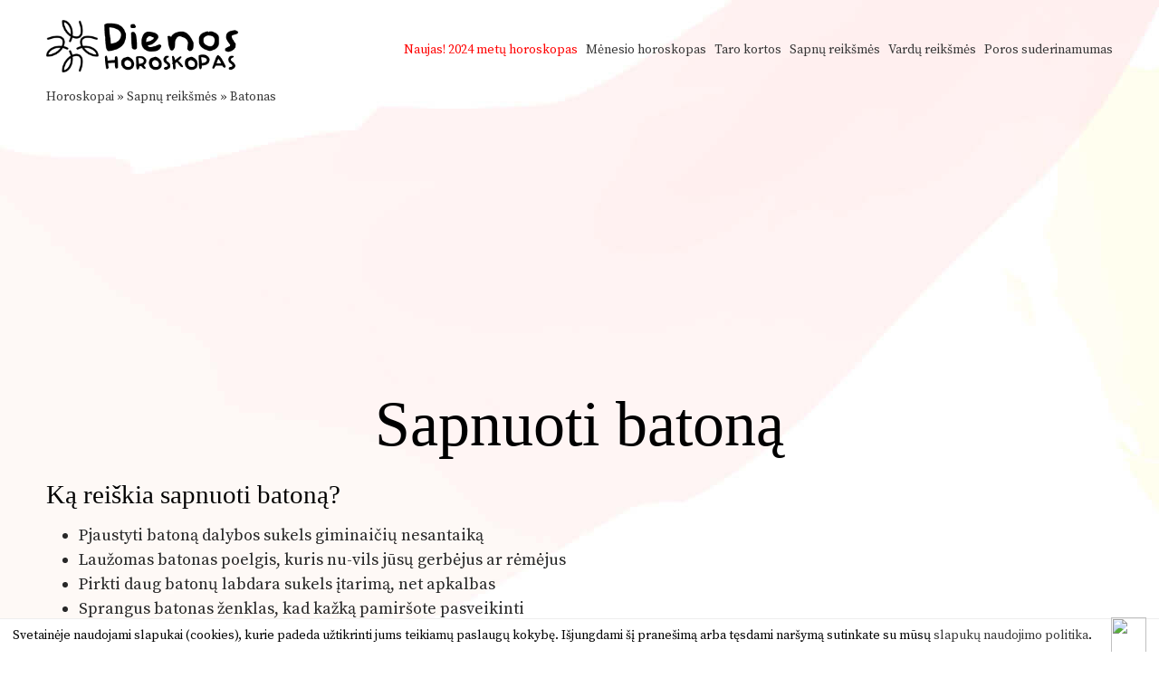

--- FILE ---
content_type: text/html; charset=UTF-8
request_url: https://www.dienoshoroskopas.lt/sapnu-reiksmes/batonas/
body_size: 6616
content:
<!DOCTYPE html>
<html lang="lt">
<head>
<title>Ką reiškia sapnuoti batoną?</title>
<meta http-equiv="Content-Type" content="text/html; charset=UTF-8" />
<meta name="viewport" content="width=device-width, initial-scale=1">
<link rel="stylesheet" type="text/css" href="https://www.dienoshoroskopas.lt/wp-content/themes/horotwo/style.css?1675109356"  />
<link rel="icon" href="https://www.dienoshoroskopas.lt/wp-content/themes/horotwo/favicon.ico" type="image/x-icon" />
<link href='https://fonts.gstatic.com' rel='preconnect' crossorigin>
<link href='https://fonts.googleapis.com/css?family=Source+Serif+Pro&subset=latin,latin-ext&display=swap' rel='stylesheet' type='text/css' media="print" onload="this.onload=null;this.media='all'">		

<!-- This site is optimized with the Yoast SEO plugin v9.5 - https://yoast.com/wordpress/plugins/seo/ -->
<link rel="canonical" href="https://www.dienoshoroskopas.lt/sapnu-reiksmes/batonas/" />
<meta property="og:locale" content="lt_LT" />
<meta property="og:type" content="article" />
<meta property="og:title" content="Ką reiškia sapnuoti batoną?" />
<meta property="og:description" content="Pjaustyti batoną dalybos sukels giminaičių nesantaiką; Laužomas batonas poelgis, kuris nu-vils jūsų gerbėjus ar rėmėjus; Pirkti daug batonų labdara sukels įtarimą, net apkalbas; Sprangus batonas ženklas, kad kažką pamiršote pasveikinti; Skolintis batoną &hellip; Skaityti toliau" />
<meta property="og:url" content="https://www.dienoshoroskopas.lt/sapnu-reiksmes/batonas/" />
<meta property="og:site_name" content="Horoskopai šiandienai" />
<meta property="article:publisher" content="https://www.facebook.com/dienoshoroskopas" />
<meta property="article:section" content="Sapnų reikšmės" />
<meta property="article:published_time" content="2016-12-02T16:46:25+00:00" />
<meta property="article:modified_time" content="2020-08-27T08:21:09+00:00" />
<meta property="og:updated_time" content="2020-08-27T08:21:09+00:00" />
<meta property="fb:app_id" content="107373562695872" />
<meta property="og:image" content="https://www.dienoshoroskopas.lt/wp-content/uploads/fb_img.png" />
<meta property="og:image:secure_url" content="https://www.dienoshoroskopas.lt/wp-content/uploads/fb_img.png" />
<meta property="og:image:width" content="1280" />
<meta property="og:image:height" content="1200" />
<meta name="twitter:card" content="summary" />
<meta name="twitter:description" content="Pjaustyti batoną dalybos sukels giminaičių nesantaiką; Laužomas batonas poelgis, kuris nu-vils jūsų gerbėjus ar rėmėjus; Pirkti daug batonų labdara sukels įtarimą, net apkalbas; Sprangus batonas ženklas, kad kažką pamiršote pasveikinti; Skolintis batoną &hellip; Skaityti toliau" />
<meta name="twitter:title" content="Ką reiškia sapnuoti batoną?" />
<meta name="twitter:image" content="https://www.dienoshoroskopas.lt/wp-content/uploads/fb_img.png" />
<!-- / Yoast SEO plugin. -->

<link rel='dns-prefetch' href='//ajax.googleapis.com' />
<link rel='dns-prefetch' href='//s.w.org' />
<link rel='https://api.w.org/' href='https://www.dienoshoroskopas.lt/wp-json/' />
<link rel="alternate" type="application/json+oembed" href="https://www.dienoshoroskopas.lt/wp-json/oembed/1.0/embed?url=https%3A%2F%2Fwww.dienoshoroskopas.lt%2Fsapnu-reiksmes%2Fbatonas%2F" />
<link rel="alternate" type="text/xml+oembed" href="https://www.dienoshoroskopas.lt/wp-json/oembed/1.0/embed?url=https%3A%2F%2Fwww.dienoshoroskopas.lt%2Fsapnu-reiksmes%2Fbatonas%2F&#038;format=xml" />
<style>
	#category-posts-3-internal .cat-post-thumbnail .cat-post-crop img {width: 150px;}
#category-posts-3-internal .cat-post-thumbnail .cat-post-crop img {height: 150px;}
#category-posts-3-internal .cat-post-thumbnail .cat-post-crop img {object-fit: cover;max-width:100%;}
#category-posts-3-internal .cat-post-thumbnail .cat-post-crop-not-supported img {width:100%;}
#category-posts-3-internal .cat-post-thumbnail {max-width:100%;}
#category-posts-3-internal .cat-post-item img {margin: initial;}
#category-posts-3-internal .cat-post-thumbnail {float:left;}
</style>
	<meta name="TagPages" content="1.64"/>

<!-- Global site tag (gtag.js) - Google Analytics -->
<script async src="https://www.googletagmanager.com/gtag/js?id=UA-827162-10"></script>
<script>
  window.dataLayer = window.dataLayer || [];
  function gtag(){dataLayer.push(arguments);}
  gtag('js', new Date());

  gtag('config', 'UA-827162-10');
</script>
<script async src="https://pagead2.googlesyndication.com/pagead/js/adsbygoogle.js"></script>
<script>
		 (adsbygoogle = window.adsbygoogle || []).push({
			  google_ad_client: "ca-pub-5927411997384647",
			  enable_page_level_ads: true
		 });
</script>
</head>
<body>
<div id="wrapper">
<div id="header">
<div id="logo"><a href="https://www.dienoshoroskopas.lt"><img src="https://www.dienoshoroskopas.lt/wp-content/themes/horotwo/img/horotwo_03.png" alt="Horoskopai" /></a></div>

<div id="header_navi"><div class="social"><div class="fb-like" style="float:left;padding-right:.6em" data-href="http://www.dienoshoroskopas.lt" data-layout="button_count" data-action="like" data-show-faces="false" data-share="false"></div><div class="plusone" style="float:left"><!-- Pridėkite šią žymą prie antraštės arba prieš pat turinio užbaigimo žymą. -->
</div></div>

		<div class="topbar-menu">
			<div class="mobile-nav"><span id="nav-toggle" href=""><span></span></span></div>
			<ul>
				<li class="mobile_only"><a href="https://www.dienoshoroskopas.lt/">Pradžia</a></li>
				<li><span style="color:red">Naujas!</span> <a href="https://www.dienoshoroskopas.lt/2024-metu-horoskopas/" title="2024 metų horoskopas" style="color:red">2024 metų horoskopas</a></li>
				<li><a href="https://www.dienoshoroskopas.lt/menesio-horoskopas/" title="Mėnesio horoskopas">Mėnesio horoskopas</a></li>
				<li><a href="https://www.dienoshoroskopas.lt/burimas-taro-kortomis/" title="Taro kortos">Taro kortos</a></li>
				<li><a href="https://www.dienoshoroskopas.lt/sapnu-reiksmes/" title="Sapnų reikšmės">Sapnų reikšmės</a></li>
				<li><a href="https://www.dienoshoroskopas.lt/vardu-reiksmes/" title="Vardų reikšmės">Vardų reikšmės</a></li>
				<li><a href="https://www.dienoshoroskopas.lt/poros-suderinamumas/" title="Poros suderinamumas">Poros suderinamumas</a></li>
			</ul>	
		</div><!-- end topbar-menu -->

		</div><!-- end header_navi -->

</div><!-- end header -->


<!-- end else -->

<div style="clear:both"></div>


    
<div id="leftside" class="fluidwidth">
        
<div class="bread"><a href="https://www.dienoshoroskopas.lt">Horoskopai</a> » <a href="https://www.dienoshoroskopas.lt/sapnu-reiksmes">Sapnų reikšmės</a> » <a href="https://www.dienoshoroskopas.lt/sapnu-reiksmes/batonas/">Batonas</a></div>
	
<div class="adsense_1">
<ins class="adsbygoogle"
     style="display:block"
     data-ad-client="ca-pub-5927411997384647"
     data-ad-slot="5937102992"
		 data-ad-format="auto"
			 data-full-width-responsive="true"></ins>
<script>
(adsbygoogle = window.adsbygoogle || []).push({});
</script>
</div> 




<div class="header_holder">
	<h1>Sapnuoti batoną</h1> 
	
	
</div>


<div class="page_content">
	
	

	<div class="adsense_block_single">
	<ins class="adsbygoogle adslot_2"
		 style="display:block"
		 data-ad-client="ca-pub-5927411997384647"
		 data-ad-slot="5937102992"
		 data-ad-format="rectangle"
			 data-full-width-responsive="true"></ins>
	<script>
	(adsbygoogle = window.adsbygoogle || []).push({});
	</script>
	</div><!-- end adsense_block -->
	<h2>Ką reiškia sapnuoti batoną? </h2>
		
				
	<ul><li>
	Pjaustyti batoną dalybos sukels giminaičių nesantaiką</li><li>
Laužomas batonas poelgis, kuris nu-vils jūsų gerbėjus ar rėmėjus</li><li>
Pirkti daug batonų labdara sukels įtarimą, net apkalbas</li><li>
Sprangus batonas ženklas, kad kažką pamiršote pasveikinti</li><li>
Skolintis batoną nekantrumas, kurį pasmerks kaimynai</li><li>
Rinkti batono trupinius perspėjimas, kad išlaidumas gali pakenkti šeimai
	</li></ul>

</div>	

<div id="social"><div class="fb-like" data-href="https://www.dienoshoroskopas.lt/sapnu-reiksmes/batonas/" data-layout="standard" data-action="like" data-size="small" data-show-faces="true" data-share="true"></div></div>	

              

<div id="page_meta">
<div class='yarpp-related'>


		<div class="related_post_box">
	<h3>Taip pat skaitykite:</h3>
	<ul>
	
		<li>	<a href="https://www.dienoshoroskopas.lt/sapnu-reiksmes/aksioma/" title="Aksioma - Sapnų reikšmės" rel="bookmark">Aksioma - Sapnų reikšmės</a>
	</li>
	
	
	
		<li>	<a href="https://www.dienoshoroskopas.lt/sapnu-reiksmes/alegorija/" title="Alegorija - Sapnų reikšmės" rel="bookmark">Alegorija - Sapnų reikšmės</a>
	</li>
	
	
	
		<li>	<a href="https://www.dienoshoroskopas.lt/sapnu-reiksmes/alpinistas/" title="Alpinistas - Sapnų reikšmės" rel="bookmark">Alpinistas - Sapnų reikšmės</a>
	</li>
	
	
	
		<li>	<a href="https://www.dienoshoroskopas.lt/sapnu-reiksmes/opa/" title="Opa - Sapnų reikšmės" rel="bookmark">Opa - Sapnų reikšmės</a>
	</li>
	
	
	
		<li>	<a href="https://www.dienoshoroskopas.lt/sapnu-reiksmes/pabegimas/" title="Pabėgimas - Sapnų reikšmės" rel="bookmark">Pabėgimas - Sapnų reikšmės</a>
	</li>
	
	
	
		<li>	<a href="https://www.dienoshoroskopas.lt/sapnu-reiksmes/padaveja/" title="Padavėja - Sapnų reikšmės" rel="bookmark">Padavėja - Sapnų reikšmės</a>
	</li>
	
	
		</ul>
	</div>
</div>
</div>

<div class="post_page_search">
<h3>Ieškoti kito sapno reikšmės</h3>
<div class="cat_search">
	<form id="searchform" method="get" action="https://www.dienoshoroskopas.lt">
		<div class="field">
			<input type="submit" value="Ieškoti" />
			<span> <input type="text" name="s" id="s" placeholder="Batonas" onfocus="this.placeholder = ''" onblur="this.placeholder = 'Batonas' "/> <input type="hidden" name="cat" value="713"></span>
			
		</div>
	</form>
</div>
</div>



<div class="comments_holder">

<div id="adsense2">
<script async src="//pagead2.googlesyndication.com/pagead/js/adsbygoogle.js"></script>
<ins class="adsbygoogle"
     style="display:block"
     data-ad-client="ca-pub-5927411997384647"
     data-ad-slot="1822598421"
     data-ad-format="auto"
     data-full-width-responsive="true"></ins>
<script>
     (adsbygoogle = window.adsbygoogle || []).push({});
</script>
</div><!-- end adsense -->



	<h3>Lankytojų komentarai</h3>
	<div class="fb-comments" data-href="https://www.dienoshoroskopas.lt/sapnu-reiksmes/batonas/" data-numposts="5" data-width="100%" data-order-by="reverse_time"></div>
</div>

<div id="comments">





</div><!-- #comments -->
		
</div>	
		
		


	  
			  

			
		<div style="clear:both"></div>
</div><!-- end wrapper -->

<div class="footer_holder">
<div class="footer_inner">
<div id="navi">

<ul id="bignavi">
<li><a href="https://www.dienoshoroskopas.lt/zodiako-zenklai/" title=""><img src="https://www.dienoshoroskopas.lt/wp-content/themes/horotwo/img/rsz_inner_service_big.png" alt="Zodiako ženklai" loading="lazy"/></a><br/><a href="https://www.dienoshoroskopas.lt/zodiako-zenklai/" title="Zodiako ženklai">Zodiako ženklai</a><br/>Ką apie tave kalba žvaigždės?</li>
<li><a href="https://www.dienoshoroskopas.lt/rytu-horoskopas/" title="Rytų horoskopas"><img src="https://www.dienoshoroskopas.lt/wp-content/themes/horotwo/img/rsz_post_02-1280x1200.jpg" alt="Rytų horoskopas" loading="lazy"/></a><br/><a href="https://www.dienoshoroskopas.lt/rytu-horoskopas/" title="Rytų horoskopas">Rytų horoskopas</a><br/>Kokie tavęs laukia metai?</li>
<li><a href="https://www.dienoshoroskopas.lt/menulio-kalendorius/" title="Mėnulio kalendorius"><img src="https://www.dienoshoroskopas.lt/wp-content/themes/horotwo/img/rsz_post_01-1280x1200.jpg" alt="Mėnulio kalendorius" loading="lazy"/></a><br/><a href="https://www.dienoshoroskopas.lt/menulio-kalendorius/" title="Mėnulio kalendorius">Mėnulio kalendorius</a><br/>Dienos horoskopas pagal mėnulį</li>
<li><a href="https://www.dienoshoroskopas.lt/2022-metu-horoskopas/" title="2022 metų horoskopas"><img src="https://www.dienoshoroskopas.lt/wp-content/themes/horotwo/img/2022_tigro_metai.png" alt="2022 metų horoskopas" loading="lazy"/></a><br/><a href="https://www.dienoshoroskopas.lt/2022-metu-horoskopas/" title="2021 metų horoskopas">2022 metų horoskopas</a><br/>Astrologinė prognozė zodiako ženklams</li>
</ul>

<div style="clear:both"></div>

<div id="subnavi">
<ul>
	<li class="page_item page-item-3"><a href="https://www.dienoshoroskopas.lt/akmenu-horoskopas/" title="Akmenų horoskopas">Akmenų horoskopas</a></li>
	<li class="page_item page-item-24"><a href="https://www.dienoshoroskopas.lt/avestos-horoskopas/" title="Avestos horoskopas">Avestos horoskopas</a></li>
	<li class="page_item page-item-17"><a href="https://www.dienoshoroskopas.lt/dievybiu-horoskopas/" title="Dievybių horoskopas">Dievybių horoskopas</a></li>
	<li class="page_item page-item-18"><a href="https://www.dienoshoroskopas.lt/dovanu-horoskopas/" title="Dovanos pagal Zodiako ženklą">Dovanos pagal Zodiako ženklą</a></li>
	<li class="page_item page-item-31"><a href="https://www.dienoshoroskopas.lt/erotinis-horoskopas/" title="Erotinis horoskopas">Erotinis horoskopas</a></li>
	<li class="page_item page-item-22"><a href="https://www.dienoshoroskopas.lt/geliu-horoskopas/" title="Gėlių horoskopas">Gėlių horoskopas</a></li>
	<li class="page_item page-item-1600"><a href="https://www.dienoshoroskopas.lt/kelioniu-horoskopas/" title="Kelionių horoskopas">Kelionių horoskopas</a></li>
	<li class="page_item page-item-1749"><a href="https://www.dienoshoroskopas.lt/laisvalaikio-horoskopas/" title="Laisvalaikio horoskopas">Laisvalaikio horoskopas</a></li>
	<li class="page_item page-item-32"><a href="https://www.dienoshoroskopas.lt/medziu-horoskopas/" title="Medžių horoskopas">Medžių horoskopas</a></li>
	<li class="page_item page-item-15"><a href="https://www.dienoshoroskopas.lt/mitu-horoskopas/" title="Mitų horoskopas">Mitų horoskopas</a></li>
	<li class="page_item page-item-1596"><a href="https://www.dienoshoroskopas.lt/mitybos-horoskopas/" title="Mitybos horoskopas">Mitybos horoskopas</a></li>
	<li class="page_item page-item-7"><a href="https://www.dienoshoroskopas.lt/namu-horoskopas/" title="Namų horoskopas">Namų horoskopas</a></li>
	<li class="page_item page-item-1598"><a href="https://www.dienoshoroskopas.lt/nuotaikos-horoskopas/" title="Nuotaikos horoskopas">Nuotaikos horoskopas</a></li>
	<li class="page_item page-item-778"><a href="https://www.dienoshoroskopas.lt/pinigu-horoskopas/" title="Pinigų horoskopas">Pinigų horoskopas</a></li>
	<li class="page_item page-item-9"><a href="https://www.dienoshoroskopas.lt/profesijos-horoskopas/" title="Profesijos horoskopas">Profesijos horoskopas</a></li>
	<li class="page_item page-item-1200"><a href="https://www.dienoshoroskopas.lt/rytu-horoskopas/" title="Rytų horoskopas">Rytų horoskopas</a></li>
	<li class="page_item page-item-21"><a href="https://www.dienoshoroskopas.lt/skaiciu-horoskopas/" title="Skaičių horoskopas pagal gimimo datą">Skaičių horoskopas pagal gimimo datą</a></li>
	<li class="page_item page-item-776"><a href="https://www.dienoshoroskopas.lt/spalvu-horoskopas/" title="Spalvų horoskopas">Spalvų horoskopas</a></li>
	<li class="page_item page-item-26"><a href="https://www.dienoshoroskopas.lt/stiliaus-horoskopas/" title="Stiliaus horoskopas">Stiliaus horoskopas</a></li>
	<li class="page_item page-item-774"><a href="https://www.dienoshoroskopas.lt/sveikatos-horoskopas/" title="Sveikatos horoskopas">Sveikatos horoskopas</a></li>
	<li class="page_item page-item-1753"><a href="https://www.dienoshoroskopas.lt/vaiku-horoskopas/" title="Vaiko charakterio horoskopas pagal zodiako ženklą">Vaiko charakterio horoskopas pagal zodiako ženklą</a></li>
	<li class="page_item page-item-28"><a href="https://www.dienoshoroskopas.lt/ydu-horoskopas/" title="Ydų horoskopas">Ydų horoskopas</a></li>
</ul></div><!-- end subnavi -->

<div style="clear:both; height: 24px"></div>

<div id="table">

	
	
	<div class="cell">
	<h3>Apie kraujo grupes</h3><ul id="category-posts-3-internal" class="category-posts-internal">
<li class='cat-post-item'><div><a class="cat-post-title" href="https://www.dienoshoroskopas.lt/kraujo-grupes/a-ii-kraujo-grupe/" rel="bookmark">A (II) kraujo grupė</a></div></li><li class='cat-post-item'><div><a class="cat-post-title" href="https://www.dienoshoroskopas.lt/kraujo-grupes/b-iii-kraujo-grupe/" rel="bookmark">B (III) kraujo grupė</a></div></li><li class='cat-post-item'><div><a class="cat-post-title" href="https://www.dienoshoroskopas.lt/kraujo-grupes/ab-iv-kraujo-grupe/" rel="bookmark">AB (IV) kraujo grupė</a></div></li><li class='cat-post-item'><div><a class="cat-post-title" href="https://www.dienoshoroskopas.lt/kraujo-grupes/0-i-kraujo-grupe/" rel="bookmark">0 (I) kraujo grupė</a></div></li></ul>
	<h3>Temperamentas</h3><ul id="category-posts-4-internal" class="category-posts-internal">
<li class='cat-post-item'><div><a class="cat-post-title" href="https://www.dienoshoroskopas.lt/temperamentas/sangvinikas/" rel="bookmark">Sangvinikas</a></div></li><li class='cat-post-item'><div><a class="cat-post-title" href="https://www.dienoshoroskopas.lt/temperamentas/melancholikas/" rel="bookmark">Melancholikas</a></div></li><li class='cat-post-item'><div><a class="cat-post-title" href="https://www.dienoshoroskopas.lt/temperamentas/flegmatikas/" rel="bookmark">Flegmatikas</a></div></li><li class='cat-post-item'><div><a class="cat-post-title" href="https://www.dienoshoroskopas.lt/temperamentas/cholerikas/" rel="bookmark">Cholerikas</a></div></li></ul>
<h3>Asmenybės tipas</h3><ul id="category-posts-5-internal" class="category-posts-internal">
<li class='cat-post-item'><div><a class="cat-post-title" href="https://www.dienoshoroskopas.lt/asmenybes-tipas/ekstravertas/" rel="bookmark">Ekstravertas</a></div></li><li class='cat-post-item'><div><a class="cat-post-title" href="https://www.dienoshoroskopas.lt/asmenybes-tipas/intravertas/" rel="bookmark">Intravertas</a></div></li></ul>

	</div>
	<div class="cell bigcell">
	<h3>Horoskopai ir skaitiniai</h3>
<ul>
	<li class="page_item page-item-3352"><a href="https://www.dienoshoroskopas.lt/kinu-zodiako-zenklai/" title="Kinų Zodiako ženklai">Kinų Zodiako ženklai</a></li>
	<li class="page_item page-item-2689"><a href="https://www.dienoshoroskopas.lt/gime-tarp-dvieju-zodiako-zenklu/" title="Gimę tarp dviejų zodiako ženklų">Gimę tarp dviejų zodiako ženklų</a></li>
	<li class="page_item page-item-2544"><a href="https://www.dienoshoroskopas.lt/poros-suderinamumas/" title="Poros suderinamumas">Poros suderinamumas</a></li>
	<li class="page_item page-item-2051"><a href="https://www.dienoshoroskopas.lt/pyktis-pagal-zodiako-zenklus/" title="Pyktis pagal zodiako ženklus">Pyktis pagal zodiako ženklus</a></li>
	<li class="page_item page-item-1941"><a href="https://www.dienoshoroskopas.lt/vardo-ir-pavardes-raiskos-planai/" title="Vardo ir pavardės raiškos planai">Vardo ir pavardės raiškos planai</a></li>
	<li class="page_item page-item-1931"><a href="https://www.dienoshoroskopas.lt/mirties-skaicius-137/" title="Mirties skaičius - 137">Mirties skaičius - 137</a></li>
	<li class="page_item page-item-1830"><a href="https://www.dienoshoroskopas.lt/zmogaus-organizmo-biologinis-laikrodis/" title="Žmogaus organizmo biologinis laikrodis">Žmogaus organizmo biologinis laikrodis</a></li>
	<li class="page_item page-item-1604"><a href="https://www.dienoshoroskopas.lt/atsipalaidavimo-pratimai-pagal-zodiako-zenklus/" title="Atsipalaidavimo pratimai pagal zodiako ženklus">Atsipalaidavimo pratimai pagal zodiako ženklus</a></li>
	<li class="page_item page-item-1389"><a href="https://www.dienoshoroskopas.lt/moteris-vyro-karjeros-sekme/" title="Moteris - vyro karjeros sėkmė">Moteris - vyro karjeros sėkmė</a></li>
	<li class="page_item page-item-1888"><a href="https://www.dienoshoroskopas.lt/metu-skirtumas-poros-gyvenime/" title="Amžiaus skirtumas poros gyvenime">Amžiaus skirtumas poros gyvenime</a></li>
	<li class="page_item page-item-1886"><a href="https://www.dienoshoroskopas.lt/planetu-itaka-zmogaus-gyvenime/" title="Planetų įtaka žmogaus gyvenime">Planetų įtaka žmogaus gyvenime</a></li>
	<li class="page_item page-item-1884"><a href="https://www.dienoshoroskopas.lt/gimimo-laikas-ir-jo-itaka-charakteriui/" title="Gimimo laikas ir jo įtaka charakteriui">Gimimo laikas ir jo įtaka charakteriui</a></li>
	<li class="page_item page-item-1883"><a href="https://www.dienoshoroskopas.lt/tinkamas-partneris-pagal-temperamenta/" title="Tinkamas partneris pagal temperamentą">Tinkamas partneris pagal temperamentą</a></li>
	<li class="page_item page-item-1328"><a href="https://www.dienoshoroskopas.lt/menulio-itaka-zmogaus-organizmui/" title="Mėnulio fazės įtaka žmogaus organizmui">Mėnulio fazės įtaka žmogaus organizmui</a></li>
</ul>	
	<div class="spacer"></div>
	
	<h3>Metų horoskopas</h3>
<ul>
	<li class="page_item page-item-42424"><a href="https://www.dienoshoroskopas.lt/2024-metu-horoskopas-zuvims/" title="2024 metų horoskopas Žuvims">2024 metų horoskopas Žuvims</a></li>
	<li class="page_item page-item-42436"><a href="https://www.dienoshoroskopas.lt/2024-metu-horoskopas-vandeniui/" title="2024 metų horoskopas Vandeniui">2024 metų horoskopas Vandeniui</a></li>
	<li class="page_item page-item-42435"><a href="https://www.dienoshoroskopas.lt/2024-metu-horoskopas-oziaragiui/" title="2024 metų horoskopas Ožiaragiui">2024 metų horoskopas Ožiaragiui</a></li>
	<li class="page_item page-item-42434"><a href="https://www.dienoshoroskopas.lt/2024-metu-horoskopas-sauliui/" title="2024 metų horoskopas Šauliui">2024 metų horoskopas Šauliui</a></li>
	<li class="page_item page-item-42433"><a href="https://www.dienoshoroskopas.lt/2024-metu-horoskopas-skorpionui/" title="2024 metų horoskopas Skorpionui">2024 metų horoskopas Skorpionui</a></li>
	<li class="page_item page-item-42432"><a href="https://www.dienoshoroskopas.lt/2024-metu-horoskopas-svarstyklems/" title="2024 metų horoskopas Svarstyklėms">2024 metų horoskopas Svarstyklėms</a></li>
	<li class="page_item page-item-42431"><a href="https://www.dienoshoroskopas.lt/2024-metu-horoskopas-mergelei/" title="2024 metų horoskopas Mergelei">2024 metų horoskopas Mergelei</a></li>
	<li class="page_item page-item-42430"><a href="https://www.dienoshoroskopas.lt/2024-metu-horoskopas-liutui/" title="2024 metų horoskopas Liūtui">2024 metų horoskopas Liūtui</a></li>
	<li class="page_item page-item-42429"><a href="https://www.dienoshoroskopas.lt/2024-metu-horoskopas-veziui/" title="2024 metų horoskopas Vėžiui">2024 metų horoskopas Vėžiui</a></li>
	<li class="page_item page-item-42428"><a href="https://www.dienoshoroskopas.lt/2024-metu-horoskopas-dvyniams/" title="2024 metų horoskopas Dvyniams">2024 metų horoskopas Dvyniams</a></li>
	<li class="page_item page-item-42427"><a href="https://www.dienoshoroskopas.lt/2024-metu-horoskopas-jauciui/" title="2024 metų horoskopas Jaučiui">2024 metų horoskopas Jaučiui</a></li>
	<li class="page_item page-item-42426"><a href="https://www.dienoshoroskopas.lt/2024-metu-horoskopas-avinui/" title="2024 metų horoskopas Avinui">2024 metų horoskopas Avinui</a></li>
</ul>	</div>


</div><!-- end table -->

<div style="clear:both; height: 24px"></div>

</div><!-- end navi -->
</div><!-- end footer_inner -->

<div class="white_divider_top"></div>


<div class="footer_holder2">
<div class="footer_inner2">
	<div id="copyright">© 2026 <a href="https://www.dienoshoroskopas.lt">Dienoshoroskopas.lt</a> </div><!-- end copyright -->
	<div id="partners"><a href="http://www.orai24.lt" title="Orai">Orai</a>, <a href="http://www.anekdotai.biz" title="anekdotai">anekdotai</a>, <a href="http://www.tekstovertimas.lt" title="vertimas">vertimas</a>, <a href="http://www.pazaisk.eu" title="žaidimai">žaidimai</a> </div><!-- end partners -->
</div><!-- end footer_inner2 -->
</div><!-- end footer_holder2 -->

</div><!-- end footer_holder -->

<script type='text/javascript' src='https://ajax.googleapis.com/ajax/libs/jquery/1.10.2/jquery.min.js'></script>
<script type='text/javascript' src='https://www.dienoshoroskopas.lt/wp-includes/js/wp-embed.min.js?ver=5.0.22'></script>
<div id="fb-root"></div>
            <script>
              window.fbAsyncInit = function() {
                FB.init({appId: 107373562695872, status: true, cookie: true,
                         xfbml: true});
              };
              (function() {
                var e = document.createElement('script'); e.async = true;
                e.src = document.location.protocol +
                  '//connect.facebook.net/lt_LT/all.js';
                document.getElementById('fb-root').appendChild(e);
              }());
            </script>
            <script>"undefined"!=typeof jQuery&&jQuery(document).ready(function(){"objectFit"in document.documentElement.style==!1&&(jQuery(".cat-post-item figure").removeClass("cat-post-crop"),jQuery(".cat-post-item figure").addClass("cat-post-crop-not-supported")),(document.documentMode||/Edge/.test(navigator.userAgent))&&(jQuery(".cat-post-item figure img").height("+=1"),window.setTimeout(function(){jQuery(".cat-post-item figure img").height("-=1")},0))});</script> 

<script type="text/javascript" src="https://www.dienoshoroskopas.lt/wp-content/themes/horotwo/js/jquery.idTabs.min.js"></script>
<script type="text/javascript" src="https://www.dienoshoroskopas.lt/wp-content/themes/horotwo/js/gsCookieDisclaimer.js"></script>


 <script type="text/javascript"> 

$('.mobile-nav').click(function() {
	$('.topbar-menu ul').toggle();
	$(".mobile-nav").toggleClass('active'); 
});
</script>
<script type="text/javascript">
document.addEventListener("DOMContentLoaded", function() {
  var lazyBackgrounds = [].slice.call(document.querySelectorAll(".footer_holder"));

  if ("IntersectionObserver" in window) {
    let lazyBackgroundObserver = new IntersectionObserver(function(entries, observer) {
      entries.forEach(function(entry) {
        if (entry.isIntersecting) {
          entry.target.classList.add("visible");
          lazyBackgroundObserver.unobserve(entry.target);
        }
      });
    });

    lazyBackgrounds.forEach(function(lazyBackground) {
      lazyBackgroundObserver.observe(lazyBackground);
    });
  }
  var lazyBackgrounds = [].slice.call(document.querySelectorAll(".white_divider_top"));

  if ("IntersectionObserver" in window) {
    let lazyBackgroundObserver = new IntersectionObserver(function(entries, observer) {
      entries.forEach(function(entry) {
        if (entry.isIntersecting) {
          entry.target.classList.add("visible");
          lazyBackgroundObserver.unobserve(entry.target);
        }
      });
    });

    lazyBackgrounds.forEach(function(lazyBackground) {
      lazyBackgroundObserver.observe(lazyBackground);
    });
  }
}); 
</script>
		<script type="text/javascript">
$(document).ready(function(){   
  //show more option
    var size_item = $('.comment').length;
    var v=3;
    $('.comment').hide(); // hide all divs with class `listing`
    $('.comment:lt('+v+')').show();
    $('#load_more').click(function () {
        v= (v+10 <= size_item) ? v+10 : size_item;
        $('.comment:lt('+v+')').show();
        // hide load more button if all items are visible
        if($(".comment:visible").length >= size_item ){ $("#load_more").hide(); }
    });
	if($(".comment").length < 4 ){ $("#load_more").hide(); }
});</script>
<script src="https://analytics.ahrefs.com/analytics.js" data-key="rnEGbWXCg0JpxO88JohokA" async></script>
<script type="text/javascript">
		var urlserver = 'https://www.dienoshoroskopas.lt';
		$(document).ready(function() { 
			gsCookieDisclaimer.Init({ message: 'Svetainėje naudojami slapukai (cookies), kurie padeda užtikrinti jums teikiamų paslaugų kokybę. Išjungdami šį pranešimą arba tęsdami naršymą sutinkate su mūsų <a href="#">slapukų naudojimo politika</a>.', close: '<img src="//cdn0.iconfinder.com/data/icons/slim-square-icons-basics/100/basics-22-128.png" />' });
		});</script>	
		
</body>
</html>

--- FILE ---
content_type: text/html; charset=utf-8
request_url: https://www.google.com/recaptcha/api2/aframe
body_size: 269
content:
<!DOCTYPE HTML><html><head><meta http-equiv="content-type" content="text/html; charset=UTF-8"></head><body><script nonce="m0ehqFJzLukjPBNIFLmJPA">/** Anti-fraud and anti-abuse applications only. See google.com/recaptcha */ try{var clients={'sodar':'https://pagead2.googlesyndication.com/pagead/sodar?'};window.addEventListener("message",function(a){try{if(a.source===window.parent){var b=JSON.parse(a.data);var c=clients[b['id']];if(c){var d=document.createElement('img');d.src=c+b['params']+'&rc='+(localStorage.getItem("rc::a")?sessionStorage.getItem("rc::b"):"");window.document.body.appendChild(d);sessionStorage.setItem("rc::e",parseInt(sessionStorage.getItem("rc::e")||0)+1);localStorage.setItem("rc::h",'1769964963355');}}}catch(b){}});window.parent.postMessage("_grecaptcha_ready", "*");}catch(b){}</script></body></html>

--- FILE ---
content_type: application/javascript
request_url: https://www.dienoshoroskopas.lt/wp-content/themes/horotwo/js/gsCookieDisclaimer.js
body_size: 1974
content:
var gsCookieDisclaimer = (function () {
    var e = { name: "gsCookieDisclaimer", message: "This website uses cookies.", css: "background-color:#fff", close: "X" },
        t = function (e, t, n) {
            var i;
            if (n) {
                var r = new Date();
                r.setTime(r.getTime() + 24 * n * 60 * 60 * 1e3), (i = "; expires=" + r.toGMTString());
            } else i = "";
            document.cookie = e + "=" + t + i + "; path=/";
        },
        n = function (e) {
            for (var t = e + "=", n = document.cookie.split(";"), i = 0; i < n.length; i++) {
                for (var r = n[i]; " " == r.charAt(0); ) r = r.substring(1, r.length);
                if (0 === r.indexOf(t)) return r.substring(t.length, r.length);
            }
            return null;
        },
        i = function (i) {
            for (var r in i) i.hasOwnProperty(r) && (e[r] = i[r]);
            if (!n(e.name)) {
                var o = document.createElement("div");
                o.setAttribute("id", e.name + "-container"),
                    o.setAttribute("class", e.name),
                    o.setAttribute("style", e.css),
                    o.setAttribute("aria-role", "alert"),
                    o.setAttribute("aria-live", "assertive"),
                    (o.innerHTML += '<p id="' + e.name + '-message">' + e.message + "</p>"),
                    (o.innerHTML += '<span class="cookie-close" id="' + e.name + '-close">' + e.close + "</span>"),
                    document.body.insertBefore(o, document.body.firstChild),
                    (document.getElementById(e.name + "-close").onclick = function () {
                        t(e.name, 1, 1800);
                        var n = document.getElementById(e.name + "-container");
                        return n.parentNode.removeChild(n), !1;
                    });
            }
        },
        r = function (e) {
            i(e);
        };
    return { Init: r };
})();